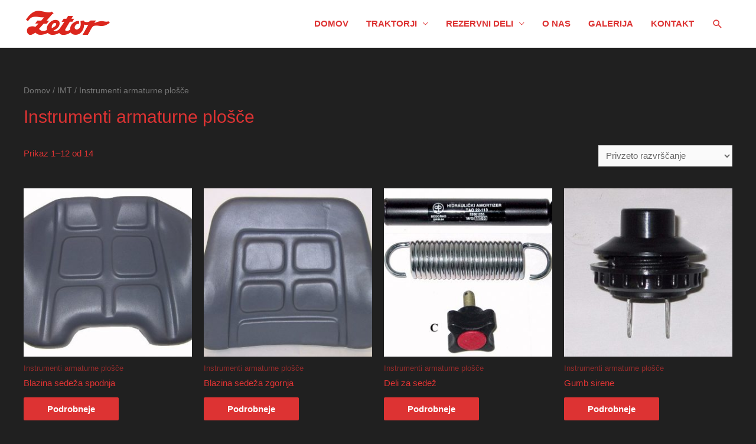

--- FILE ---
content_type: text/html; charset=UTF-8
request_url: https://www.zetor.si/product-category/imt/instrumenti-armaturne-plosce/
body_size: 60672
content:
<!DOCTYPE html>
<html lang="en-US">
<head>
<meta charset="UTF-8">
<meta name="viewport" content="width=device-width, initial-scale=1">
<link rel="profile" href="https://gmpg.org/xfn/11">

<title>Instrumenti armaturne plošče &#8211; Zetor</title>
<link rel='dns-prefetch' href='//s.w.org' />
<link rel="alternate" type="application/rss+xml" title="Zetor &raquo; Feed" href="https://www.zetor.si/feed/" />
<link rel="alternate" type="application/rss+xml" title="Zetor &raquo; Comments Feed" href="https://www.zetor.si/comments/feed/" />
<link rel="alternate" type="application/rss+xml" title="Zetor &raquo; Instrumenti armaturne plošče Category Feed" href="https://www.zetor.si/product-category/imt/instrumenti-armaturne-plosce/feed/" />
		<script type="text/javascript">
			window._wpemojiSettings = {"baseUrl":"https:\/\/s.w.org\/images\/core\/emoji\/11.2.0\/72x72\/","ext":".png","svgUrl":"https:\/\/s.w.org\/images\/core\/emoji\/11.2.0\/svg\/","svgExt":".svg","source":{"concatemoji":"https:\/\/www.zetor.si\/wp-includes\/js\/wp-emoji-release.min.js?ver=5.1.1"}};
			!function(a,b,c){function d(a,b){var c=String.fromCharCode;l.clearRect(0,0,k.width,k.height),l.fillText(c.apply(this,a),0,0);var d=k.toDataURL();l.clearRect(0,0,k.width,k.height),l.fillText(c.apply(this,b),0,0);var e=k.toDataURL();return d===e}function e(a){var b;if(!l||!l.fillText)return!1;switch(l.textBaseline="top",l.font="600 32px Arial",a){case"flag":return!(b=d([55356,56826,55356,56819],[55356,56826,8203,55356,56819]))&&(b=d([55356,57332,56128,56423,56128,56418,56128,56421,56128,56430,56128,56423,56128,56447],[55356,57332,8203,56128,56423,8203,56128,56418,8203,56128,56421,8203,56128,56430,8203,56128,56423,8203,56128,56447]),!b);case"emoji":return b=d([55358,56760,9792,65039],[55358,56760,8203,9792,65039]),!b}return!1}function f(a){var c=b.createElement("script");c.src=a,c.defer=c.type="text/javascript",b.getElementsByTagName("head")[0].appendChild(c)}var g,h,i,j,k=b.createElement("canvas"),l=k.getContext&&k.getContext("2d");for(j=Array("flag","emoji"),c.supports={everything:!0,everythingExceptFlag:!0},i=0;i<j.length;i++)c.supports[j[i]]=e(j[i]),c.supports.everything=c.supports.everything&&c.supports[j[i]],"flag"!==j[i]&&(c.supports.everythingExceptFlag=c.supports.everythingExceptFlag&&c.supports[j[i]]);c.supports.everythingExceptFlag=c.supports.everythingExceptFlag&&!c.supports.flag,c.DOMReady=!1,c.readyCallback=function(){c.DOMReady=!0},c.supports.everything||(h=function(){c.readyCallback()},b.addEventListener?(b.addEventListener("DOMContentLoaded",h,!1),a.addEventListener("load",h,!1)):(a.attachEvent("onload",h),b.attachEvent("onreadystatechange",function(){"complete"===b.readyState&&c.readyCallback()})),g=c.source||{},g.concatemoji?f(g.concatemoji):g.wpemoji&&g.twemoji&&(f(g.twemoji),f(g.wpemoji)))}(window,document,window._wpemojiSettings);
		</script>
		<style type="text/css">
img.wp-smiley,
img.emoji {
	display: inline !important;
	border: none !important;
	box-shadow: none !important;
	height: 1em !important;
	width: 1em !important;
	margin: 0 .07em !important;
	vertical-align: -0.1em !important;
	background: none !important;
	padding: 0 !important;
}
</style>
	<link rel='stylesheet' id='astra-theme-css-css'  href='https://www.zetor.si/wp-content/themes/astra/assets/css/minified/style.min.css?ver=1.6.9' type='text/css' media='all' />
<style id='astra-theme-css-inline-css' type='text/css'>
html{font-size:93.75%;}a,.page-title{color:#dd3333;}a:hover,a:focus{color:#dd3333;}body,button,input,select,textarea{font-family:-apple-system,BlinkMacSystemFont,Segoe UI,Roboto,Oxygen-Sans,Ubuntu,Cantarell,Helvetica Neue,sans-serif;font-weight:inherit;font-size:15px;font-size:1rem;}blockquote{border-color:rgba(221,51,51,0.05);}.site-title{font-size:35px;font-size:2.3333333333333rem;}header .site-logo-img .custom-logo-link img{max-width:150px;}.astra-logo-svg{width:150px;}.ast-archive-description .ast-archive-title{font-size:40px;font-size:2.6666666666667rem;}.site-header .site-description{font-size:15px;font-size:1rem;}.entry-title{font-size:40px;font-size:2.6666666666667rem;}.comment-reply-title{font-size:24px;font-size:1.6rem;}.ast-comment-list #cancel-comment-reply-link{font-size:15px;font-size:1rem;}h1,.entry-content h1{font-size:40px;font-size:2.6666666666667rem;}h2,.entry-content h2{font-size:30px;font-size:2rem;}h3,.entry-content h3{font-size:25px;font-size:1.6666666666667rem;}h4,.entry-content h4{font-size:20px;font-size:1.3333333333333rem;}h5,.entry-content h5{font-size:18px;font-size:1.2rem;}h6,.entry-content h6{font-size:15px;font-size:1rem;}.ast-single-post .entry-title,.page-title{font-size:30px;font-size:2rem;}#secondary,#secondary button,#secondary input,#secondary select,#secondary textarea{font-size:15px;font-size:1rem;}::selection{background-color:#dd3333;color:#ffffff;}body,h1,.entry-title a,.entry-content h1,h2,.entry-content h2,h3,.entry-content h3,h4,.entry-content h4,h5,.entry-content h5,h6,.entry-content h6{color:#dd3333;}.tagcloud a:hover,.tagcloud a:focus,.tagcloud a.current-item{color:#ffffff;border-color:#dd3333;background-color:#dd3333;}.main-header-menu a,.ast-header-custom-item a{color:#dd3333;}.main-header-menu li:hover > a,.main-header-menu li:hover > .ast-menu-toggle,.main-header-menu .ast-masthead-custom-menu-items a:hover,.main-header-menu li.focus > a,.main-header-menu li.focus > .ast-menu-toggle,.main-header-menu .current-menu-item > a,.main-header-menu .current-menu-ancestor > a,.main-header-menu .current_page_item > a,.main-header-menu .current-menu-item > .ast-menu-toggle,.main-header-menu .current-menu-ancestor > .ast-menu-toggle,.main-header-menu .current_page_item > .ast-menu-toggle{color:#dd3333;}input:focus,input[type="text"]:focus,input[type="email"]:focus,input[type="url"]:focus,input[type="password"]:focus,input[type="reset"]:focus,input[type="search"]:focus,textarea:focus{border-color:#dd3333;}input[type="radio"]:checked,input[type=reset],input[type="checkbox"]:checked,input[type="checkbox"]:hover:checked,input[type="checkbox"]:focus:checked,input[type=range]::-webkit-slider-thumb{border-color:#dd3333;background-color:#dd3333;box-shadow:none;}.site-footer a:hover + .post-count,.site-footer a:focus + .post-count{background:#dd3333;border-color:#dd3333;}.ast-small-footer > .ast-footer-overlay{background-color:#dd3333;}.footer-adv .footer-adv-overlay{border-top-style:solid;}.footer-adv .widget-title,.footer-adv .widget-title a{color:#000000;}.footer-adv{color:#000000;}.footer-adv-overlay{background-color:#ffffff;}.ast-comment-meta{line-height:1.666666667;font-size:12px;font-size:0.8rem;}.single .nav-links .nav-previous,.single .nav-links .nav-next,.single .ast-author-details .author-title,.ast-comment-meta{color:#dd3333;}.menu-toggle,button,.ast-button,.button,input#submit,input[type="button"],input[type="submit"],input[type="reset"]{border-radius:2px;padding:10px 40px;color:#ffffff;border-color:#dd3333;background-color:#dd3333;}button:focus,.menu-toggle:hover,button:hover,.ast-button:hover,.button:hover,input[type=reset]:hover,input[type=reset]:focus,input#submit:hover,input#submit:focus,input[type="button"]:hover,input[type="button"]:focus,input[type="submit"]:hover,input[type="submit"]:focus{color:#ffffff;border-color:#dd3333;background-color:#dd3333;}.entry-meta,.entry-meta *{line-height:1.45;color:#dd3333;}.entry-meta a:hover,.entry-meta a:hover *,.entry-meta a:focus,.entry-meta a:focus *{color:#dd3333;}blockquote,blockquote a{color:#920000;}.ast-404-layout-1 .ast-404-text{font-size:200px;font-size:13.333333333333rem;}.widget-title{font-size:21px;font-size:1.4rem;color:#dd3333;}#cat option,.secondary .calendar_wrap thead a,.secondary .calendar_wrap thead a:visited{color:#dd3333;}.secondary .calendar_wrap #today,.ast-progress-val span{background:#dd3333;}.secondary a:hover + .post-count,.secondary a:focus + .post-count{background:#dd3333;border-color:#dd3333;}.calendar_wrap #today > a{color:#ffffff;}.ast-pagination a,.page-links .page-link,.single .post-navigation a{color:#dd3333;}.ast-pagination a:hover,.ast-pagination a:focus,.ast-pagination > span:hover:not(.dots),.ast-pagination > span.current,.page-links > .page-link,.page-links .page-link:hover,.post-navigation a:hover{color:#dd3333;}.ast-header-break-point .ast-mobile-menu-buttons-minimal.menu-toggle{background:transparent;color:#dd3333;}.ast-header-break-point .ast-mobile-menu-buttons-outline.menu-toggle{background:transparent;border:1px solid #dd3333;color:#dd3333;}.ast-header-break-point .ast-mobile-menu-buttons-fill.menu-toggle{background:#dd3333;}@media (min-width:545px){.ast-page-builder-template .comments-area,.single.ast-page-builder-template .entry-header,.single.ast-page-builder-template .post-navigation{max-width:1240px;margin-left:auto;margin-right:auto;}}body,.ast-separate-container{background-color:#202020;}@media (max-width:768px){.ast-archive-description .ast-archive-title{font-size:40px;}.entry-title{font-size:30px;}h1,.entry-content h1{font-size:30px;}h2,.entry-content h2{font-size:25px;}h3,.entry-content h3{font-size:20px;}.ast-single-post .entry-title,.page-title{font-size:30px;}}@media (max-width:544px){.ast-archive-description .ast-archive-title{font-size:40px;}.entry-title{font-size:30px;}h1,.entry-content h1{font-size:30px;}h2,.entry-content h2{font-size:25px;}h3,.entry-content h3{font-size:20px;}.ast-single-post .entry-title,.page-title{font-size:30px;}}@media (max-width:768px){html{font-size:85.5%;}}@media (max-width:544px){html{font-size:85.5%;}}@media (min-width:769px){.ast-container{max-width:1240px;}}@font-face {font-family: "Astra";src: url( https://www.zetor.si/wp-content/themes/astra/assets/fonts/astra.woff) format("woff"),url( https://www.zetor.si/wp-content/themes/astra/assets/fonts/astra.ttf) format("truetype"),url( https://www.zetor.si/wp-content/themes/astra/assets/fonts/astra.svg#astra) format("svg");font-weight: normal;font-style: normal;}@media (max-width:921px) {.main-header-bar .main-header-bar-navigation{display:none;}}.ast-desktop .main-header-menu.submenu-with-border .sub-menu,.ast-desktop .main-header-menu.submenu-with-border .children,.ast-desktop .main-header-menu.submenu-with-border .astra-full-megamenu-wrapper{border-color:#dd3333;}.ast-desktop .main-header-menu.submenu-with-border .sub-menu,.ast-desktop .main-header-menu.submenu-with-border .children{border-top-width:2px;border-right-width:0px;border-left-width:0px;border-bottom-width:0px;border-style:solid;}.ast-desktop .main-header-menu.submenu-with-border .sub-menu .sub-menu,.ast-desktop .main-header-menu.submenu-with-border .children .children{top:-2px;}.ast-desktop .main-header-menu.submenu-with-border .sub-menu a,.ast-desktop .main-header-menu.submenu-with-border .children a{border-bottom-width:0px;border-style:solid;border-color:#eaeaea;}@media (min-width:769px){.main-header-menu .sub-menu li.ast-left-align-sub-menu:hover > ul,.main-header-menu .sub-menu li.ast-left-align-sub-menu.focus > ul{margin-left:-0px;}}@media (max-width:920px){.ast-404-layout-1 .ast-404-text{font-size:100px;font-size:6.6666666666667rem;}}
.ast-header-break-point .site-header{border-bottom-width:1px;}@media (min-width:769px){.main-header-bar{border-bottom-width:1px;}}.main-header-menu .menu-item, .main-header-bar .ast-masthead-custom-menu-items{-js-display:flex;display:flex;-webkit-box-pack:center;-webkit-justify-content:center;-moz-box-pack:center;-ms-flex-pack:center;justify-content:center;-webkit-box-orient:vertical;-webkit-box-direction:normal;-webkit-flex-direction:column;-moz-box-orient:vertical;-moz-box-direction:normal;-ms-flex-direction:column;flex-direction:column;}.main-header-menu > .menu-item > a{height:100%;-webkit-box-align:center;-webkit-align-items:center;-moz-box-align:center;-ms-flex-align:center;align-items:center;-js-display:flex;display:flex;}
@media (min-width:769px){.ast-theme-transparent-header #masthead{position:absolute;left:0;right:0;}.ast-theme-transparent-header .main-header-bar, .ast-theme-transparent-header.ast-header-break-point .main-header-bar{background:none;}body.elementor-editor-active.ast-theme-transparent-header #masthead, .fl-builder-edit .ast-theme-transparent-header #masthead, body.vc_editor.ast-theme-transparent-header #masthead{z-index:0;}.ast-header-break-point.ast-replace-site-logo-transparent.ast-theme-transparent-header .ast-mobile-header-logo{display:none;}.ast-header-break-point.ast-replace-site-logo-transparent.ast-theme-transparent-header .transparent-custom-logo .custom-logo{display:inline-block;}.ast-theme-transparent-header .ast-above-header{background-image:none;background-color:transparent;}.ast-theme-transparent-header .ast-below-header{background-image:none;background-color:transparent;}}@media (max-width:768px){.ast-theme-transparent-header #masthead{position:absolute;left:0;right:0;}.ast-theme-transparent-header .main-header-bar, .ast-theme-transparent-header.ast-header-break-point .main-header-bar{background:none;}body.elementor-editor-active.ast-theme-transparent-header #masthead, .fl-builder-edit .ast-theme-transparent-header #masthead, body.vc_editor.ast-theme-transparent-header #masthead{z-index:0;}.ast-header-break-point.ast-replace-site-logo-transparent.ast-theme-transparent-header .ast-mobile-header-logo{display:none;}.ast-header-break-point.ast-replace-site-logo-transparent.ast-theme-transparent-header .transparent-custom-logo .custom-logo{display:inline-block;}.ast-theme-transparent-header .ast-above-header{background-image:none;background-color:transparent;}.ast-theme-transparent-header .ast-below-header{background-image:none;background-color:transparent;}}.ast-theme-transparent-header .main-header-bar, .ast-theme-transparent-header .site-header{border-bottom-width:0;}
</style>
<link rel='stylesheet' id='astra-menu-animation-css'  href='https://www.zetor.si/wp-content/themes/astra/assets/css/minified/menu-animation.min.css?ver=1.6.9' type='text/css' media='all' />
<link rel='stylesheet' id='wp-block-library-css'  href='https://www.zetor.si/wp-includes/css/dist/block-library/style.min.css?ver=5.1.1' type='text/css' media='all' />
<link rel='stylesheet' id='contact-form-7-css'  href='https://www.zetor.si/wp-content/plugins/contact-form-7/includes/css/styles.css?ver=5.1.1' type='text/css' media='all' />
<link rel='stylesheet' id='astra-contact-form-7-css'  href='https://www.zetor.si/wp-content/themes/astra/assets/css/minified/compatibility/contact-form-7.min.css?ver=1.6.9' type='text/css' media='all' />
<link rel='stylesheet' id='woocommerce-layout-css'  href='https://www.zetor.si/wp-content/themes/astra/assets/css/minified/compatibility/woocommerce/woocommerce-layout.min.css?ver=1.6.9' type='text/css' media='all' />
<link rel='stylesheet' id='woocommerce-smallscreen-css'  href='https://www.zetor.si/wp-content/themes/astra/assets/css/minified/compatibility/woocommerce/woocommerce-smallscreen.min.css?ver=1.6.9' type='text/css' media='only screen and (max-width: 768px)' />
<link rel='stylesheet' id='woocommerce-general-css'  href='https://www.zetor.si/wp-content/themes/astra/assets/css/minified/compatibility/woocommerce/woocommerce.min.css?ver=1.6.9' type='text/css' media='all' />
<style id='woocommerce-general-inline-css' type='text/css'>
.woocommerce span.onsale{background-color:#dd3333;color:#ffffff;}.woocommerce a.button, .woocommerce button.button, .woocommerce .woocommerce-message a.button, .woocommerce #respond input#submit.alt, .woocommerce a.button.alt, .woocommerce button.button.alt, .woocommerce input.button.alt, .woocommerce input.button,.woocommerce input.button:disabled, .woocommerce input.button:disabled[disabled], .woocommerce input.button:disabled:hover, .woocommerce input.button:disabled[disabled]:hover, .woocommerce #respond input#submit, .woocommerce button.button.alt.disabled{color:#ffffff;border-color:#dd3333;background-color:#dd3333;}.woocommerce a.button:hover, .woocommerce button.button:hover, .woocommerce .woocommerce-message a.button:hover,.woocommerce #respond input#submit:hover,.woocommerce #respond input#submit.alt:hover, .woocommerce a.button.alt:hover, .woocommerce button.button.alt:hover, .woocommerce input.button.alt:hover, .woocommerce input.button:hover, .woocommerce button.button.alt.disabled:hover{color:#ffffff;border-color:#dd3333;background-color:#dd3333;}.woocommerce-message, .woocommerce-info{border-top-color:#dd3333;}.woocommerce-message::before,.woocommerce-info::before{color:#dd3333;}.woocommerce ul.products li.product .price, .woocommerce div.product p.price, .woocommerce div.product span.price, .widget_layered_nav_filters ul li.chosen a, .woocommerce-page ul.products li.product .ast-woo-product-category, .wc-layered-nav-rating a{color:#dd3333;}.woocommerce nav.woocommerce-pagination ul,.woocommerce nav.woocommerce-pagination ul li{border-color:#dd3333;}.woocommerce nav.woocommerce-pagination ul li a:focus, .woocommerce nav.woocommerce-pagination ul li a:hover, .woocommerce nav.woocommerce-pagination ul li span.current{background:#dd3333;color:#ffffff;}.woocommerce-MyAccount-navigation-link.is-active a{color:#dd3333;}.woocommerce .widget_price_filter .ui-slider .ui-slider-range, .woocommerce .widget_price_filter .ui-slider .ui-slider-handle{background-color:#dd3333;}.woocommerce a.button, .woocommerce button.button, .woocommerce .woocommerce-message a.button, .woocommerce #respond input#submit.alt, .woocommerce a.button.alt, .woocommerce button.button.alt, .woocommerce input.button.alt, .woocommerce input.button,.woocommerce-cart table.cart td.actions .button, .woocommerce form.checkout_coupon .button, .woocommerce #respond input#submit{border-radius:2px;padding:10px 40px;}.woocommerce .star-rating, .woocommerce .comment-form-rating .stars a, .woocommerce .star-rating::before{color:#dd3333;}.woocommerce div.product .woocommerce-tabs ul.tabs li.active:before{background:#dd3333;}.ast-site-header-cart a{color:#dd3333;}.ast-site-header-cart a:focus, .ast-site-header-cart a:hover, .ast-site-header-cart .current-menu-item a{color:#dd3333;}.ast-cart-menu-wrap .count, .ast-cart-menu-wrap .count:after{border-color:#dd3333;color:#dd3333;}.ast-cart-menu-wrap:hover .count{color:#ffffff;background-color:#dd3333;}.ast-site-header-cart .widget_shopping_cart .total .woocommerce-Price-amount{color:#dd3333;}.woocommerce a.remove:hover, .ast-woocommerce-cart-menu .main-header-menu .woocommerce-custom-menu-item li:hover > a.remove:hover{color:#dd3333;border-color:#dd3333;background-color:#ffffff;}.ast-site-header-cart .widget_shopping_cart .buttons .button.checkout, .woocommerce .widget_shopping_cart .woocommerce-mini-cart__buttons .checkout.wc-forward{color:#ffffff;border-color:#dd3333;background-color:#dd3333;}.site-header .ast-site-header-cart-data .button.wc-forward, .site-header .ast-site-header-cart-data .button.wc-forward:hover{color:#ffffff;}.below-header-user-select .ast-site-header-cart .widget, .ast-above-header-section .ast-site-header-cart .widget a, .below-header-user-select .ast-site-header-cart .widget_shopping_cart a{color:#dd3333;}.below-header-user-select .ast-site-header-cart .widget_shopping_cart a:hover, .ast-above-header-section .ast-site-header-cart .widget_shopping_cart a:hover, .below-header-user-select .ast-site-header-cart .widget_shopping_cart a.remove:hover, .ast-above-header-section .ast-site-header-cart .widget_shopping_cart a.remove:hover{color:#dd3333;}@media (min-width:769px){.ast-woo-shop-archive .site-content > .ast-container{max-width:1240px;}}
</style>
<style id='woocommerce-inline-inline-css' type='text/css'>
.woocommerce form .form-row .required { visibility: visible; }
</style>
<!--n2css--><!--[if IE]>
<script type='text/javascript' src='https://www.zetor.si/wp-content/themes/astra/assets/js/minified/flexibility.min.js?ver=1.6.9'></script>
<script type='text/javascript'>
flexibility(document.documentElement);
</script>
<![endif]-->
<script type='text/javascript' src='https://www.zetor.si/wp-includes/js/jquery/jquery.js?ver=1.12.4'></script>
<script type='text/javascript' src='https://www.zetor.si/wp-includes/js/jquery/jquery-migrate.min.js?ver=1.4.1'></script>
<link rel='https://api.w.org/' href='https://www.zetor.si/wp-json/' />
<link rel="EditURI" type="application/rsd+xml" title="RSD" href="https://www.zetor.si/xmlrpc.php?rsd" />
<link rel="wlwmanifest" type="application/wlwmanifest+xml" href="https://www.zetor.si/wp-includes/wlwmanifest.xml" /> 
<meta name="generator" content="WordPress 5.1.1" />
<meta name="generator" content="WooCommerce 3.5.7" />
	<noscript><style>.woocommerce-product-gallery{ opacity: 1 !important; }</style></noscript>
	<link rel="icon" href="https://www.zetor.si/wp-content/uploads/2019/03/favicon.ico" sizes="32x32" />
<link rel="icon" href="https://www.zetor.si/wp-content/uploads/2019/03/favicon.ico" sizes="192x192" />
<link rel="apple-touch-icon-precomposed" href="https://www.zetor.si/wp-content/uploads/2019/03/favicon.ico" />
<meta name="msapplication-TileImage" content="https://www.zetor.si/wp-content/uploads/2019/03/favicon.ico" />
		<style type="text/css" id="wp-custom-css">
			/*
You can add your own CSS here.

Click the help icon above to learn more.
*/		</style>
		</head>

<body itemtype='https://schema.org/Blog' itemscope='itemscope' class="archive tax-product_cat term-instrumenti-armaturne-plosce term-68 wp-custom-logo woocommerce woocommerce-page woocommerce-no-js ast-desktop ast-plain-container ast-no-sidebar astra-1.6.9 ast-header-custom-item-inside columns-4 tablet-columns-3 mobile-columns-2 ast-woo-shop-archive ast-inherit-site-logo-transparent elementor-default">

<div id="page" class="hfeed site">
	<a class="skip-link screen-reader-text" href="#content">Skip to content</a>

	
	
		<header itemtype="https://schema.org/WPHeader" itemscope="itemscope" id="masthead" class="site-header ast-primary-submenu-animation-fade header-main-layout-1 ast-primary-menu-enabled ast-logo-title-inline ast-hide-custom-menu-mobile ast-menu-toggle-icon ast-mobile-header-inline" role="banner">

			
			
<div class="main-header-bar-wrap">
	<div class="main-header-bar">
				<div class="ast-container">

			<div class="ast-flex main-header-container">
				
		<div class="site-branding">
			<div class="ast-site-identity" itemscope="itemscope" itemtype="https://schema.org/Organization">
				<span class="site-logo-img"><a href="https://www.zetor.si/" class="custom-logo-link" rel="home" itemprop="url"><img width="150" height="50" src="https://www.zetor.si/wp-content/uploads/2019/03/cropped-Logo_Zetor.svg_-6-150x50.png" class="custom-logo" alt="Zetor" itemprop="logo" srcset="https://www.zetor.si/wp-content/uploads/2019/03/cropped-Logo_Zetor.svg_-6-150x50.png 150w, https://www.zetor.si/wp-content/uploads/2019/03/cropped-Logo_Zetor.svg_-6-300x100.png 300w, https://www.zetor.si/wp-content/uploads/2019/03/cropped-Logo_Zetor.svg_-6-768x256.png 768w, https://www.zetor.si/wp-content/uploads/2019/03/cropped-Logo_Zetor.svg_-6-1024x342.png 1024w, https://www.zetor.si/wp-content/uploads/2019/03/cropped-Logo_Zetor.svg_-6-600x200.png 600w, https://www.zetor.si/wp-content/uploads/2019/03/cropped-Logo_Zetor.svg_-6.png 1280w" sizes="(max-width: 150px) 100vw, 150px" /></a></span>			</div>
		</div>

		<!-- .site-branding -->
				<div class="ast-mobile-menu-buttons">

			
					<div class="ast-button-wrap">
			<button type="button" class="menu-toggle main-header-menu-toggle  ast-mobile-menu-buttons-minimal " rel="main-menu" aria-controls='primary-menu' aria-expanded='false'>
				<span class="screen-reader-text">Main Menu</span>
				<span class="menu-toggle-icon"></span>
							</button>
		</div>
			
			
		</div>
			<div class="ast-main-header-bar-alignment"><div class="main-header-bar-navigation"><nav itemtype="https://schema.org/SiteNavigationElement" itemscope="itemscope" id="site-navigation" class="ast-flex-grow-1" role="navigation" aria-label="Site Navigation"><div class="main-navigation"><ul id="primary-menu" class="main-header-menu ast-nav-menu ast-flex ast-justify-content-flex-end  submenu-with-border astra-menu-animation-fade "><li id="menu-item-904" class="menu-item menu-item-type-post_type menu-item-object-page menu-item-home menu-item-904"><a href="https://www.zetor.si/">DOMOV</a></li>
<li id="menu-item-5202" class="menu-item menu-item-type-custom menu-item-object-custom menu-item-has-children menu-item-5202"><a href="/zetor-major/">TRAKTORJI</a><button class="ast-menu-toggle" role="button" aria-expanded="false"><span class="screen-reader-text">Menu Toggle</span></button>
<ul class="sub-menu">
	<li id="menu-item-5201" class="menu-item menu-item-type-post_type menu-item-object-page menu-item-has-children menu-item-5201"><a href="https://www.zetor.si/zetor-major/">Zetor</a><button class="ast-menu-toggle" role="button" aria-expanded="false"><span class="screen-reader-text">Menu Toggle</span></button>
	<ul class="sub-menu">
		<li id="menu-item-1110" class="menu-item menu-item-type-post_type menu-item-object-page menu-item-1110"><a href="https://www.zetor.si/zetor-major/">Zetor Major</a></li>
		<li id="menu-item-1140" class="menu-item menu-item-type-post_type menu-item-object-page menu-item-1140"><a href="https://www.zetor.si/zetor-proxima/">Zetor Proxima-CL</a></li>
		<li id="menu-item-1149" class="menu-item menu-item-type-post_type menu-item-object-page menu-item-1149"><a href="https://www.zetor.si/zetor-proxima-plus/">Zetor Proxima Plus-HS</a></li>
		<li id="menu-item-1158" class="menu-item menu-item-type-post_type menu-item-object-page menu-item-1158"><a href="https://www.zetor.si/proxima-power-gp/">Zetor Proxima Power-GP</a></li>
		<li id="menu-item-1176" class="menu-item menu-item-type-post_type menu-item-object-page menu-item-1176"><a href="https://www.zetor.si/zetor-forterra/">Zetor Forterra</a></li>
		<li id="menu-item-1185" class="menu-item menu-item-type-post_type menu-item-object-page menu-item-1185"><a href="https://www.zetor.si/zetor-forterra-hsx/">Zetor Forterra HSX</a></li>
		<li id="menu-item-1189" class="menu-item menu-item-type-post_type menu-item-object-page menu-item-1189"><a href="https://www.zetor.si/zetor-forterra-hd/">Zetor Forterra HD</a></li>
		<li id="menu-item-1220" class="menu-item menu-item-type-post_type menu-item-object-page menu-item-1220"><a href="https://www.zetor.si/zetor-crystal/">Zetor Crystal</a></li>
	</ul>
</li>
	<li id="menu-item-5200" class="menu-item menu-item-type-post_type menu-item-object-page menu-item-has-children menu-item-5200"><a href="https://www.zetor.si/solis-26/">Solis</a><button class="ast-menu-toggle" role="button" aria-expanded="false"><span class="screen-reader-text">Menu Toggle</span></button>
	<ul class="sub-menu">
		<li id="menu-item-1267" class="menu-item menu-item-type-post_type menu-item-object-page menu-item-1267"><a href="https://www.zetor.si/solis-26/">Solis 26</a></li>
		<li id="menu-item-1273" class="menu-item menu-item-type-post_type menu-item-object-page menu-item-1273"><a href="https://www.zetor.si/solis-50/">Solis 50</a></li>
		<li id="menu-item-1283" class="menu-item menu-item-type-post_type menu-item-object-page menu-item-1283"><a href="https://www.zetor.si/solis-75/">Solis 75</a></li>
		<li id="menu-item-1288" class="menu-item menu-item-type-post_type menu-item-object-page menu-item-1288"><a href="https://www.zetor.si/solis-90crdi/">Solis 90CRDi</a></li>
	</ul>
</li>
</ul>
</li>
<li id="menu-item-5203" class="menu-item menu-item-type-custom menu-item-object-custom current-menu-ancestor menu-item-has-children menu-item-5203"><a href="https://www.zetor.si/product-category/zetor/">REZERVNI DELI</a><button class="ast-menu-toggle" role="button" aria-expanded="false"><span class="screen-reader-text">Menu Toggle</span></button>
<ul class="sub-menu">
	<li id="menu-item-1024" class="menu-item menu-item-type-taxonomy menu-item-object-product_cat menu-item-has-children menu-item-1024"><a href="https://www.zetor.si/product-category/zetor/">Zetor</a><button class="ast-menu-toggle" role="button" aria-expanded="false"><span class="screen-reader-text">Menu Toggle</span></button>
	<ul class="sub-menu">
		<li id="menu-item-1048" class="menu-item menu-item-type-taxonomy menu-item-object-product_cat menu-item-1048"><a href="https://www.zetor.si/product-category/zetor/original-zetor-rezervni-deli/">Original ZETOR Rezervni Deli</a></li>
		<li id="menu-item-1025" class="menu-item menu-item-type-taxonomy menu-item-object-product_cat menu-item-1025"><a href="https://www.zetor.si/product-category/zetor/motorni-deli/">Motorni deli</a></li>
		<li id="menu-item-1050" class="menu-item menu-item-type-taxonomy menu-item-object-product_cat menu-item-1050"><a href="https://www.zetor.si/product-category/zetor/sklopka/">Sklopka</a></li>
		<li id="menu-item-1046" class="menu-item menu-item-type-taxonomy menu-item-object-product_cat menu-item-1046"><a href="https://www.zetor.si/product-category/zetor/menjalnik/">Menjalnik</a></li>
		<li id="menu-item-1052" class="menu-item menu-item-type-taxonomy menu-item-object-product_cat menu-item-1052"><a href="https://www.zetor.si/product-category/zetor/zavore-diferencial-reduktor/">Zavore &#8211; Diferencial Reduktor</a></li>
		<li id="menu-item-1051" class="menu-item menu-item-type-taxonomy menu-item-object-product_cat menu-item-1051"><a href="https://www.zetor.si/product-category/zetor/spr-most-volan/">Spr. Most Volan</a></li>
		<li id="menu-item-1049" class="menu-item menu-item-type-taxonomy menu-item-object-product_cat menu-item-1049"><a href="https://www.zetor.si/product-category/zetor/plocevina/">Pločevina</a></li>
		<li id="menu-item-1043" class="menu-item menu-item-type-taxonomy menu-item-object-product_cat menu-item-1043"><a href="https://www.zetor.si/product-category/zetor/elektrika/">Elektrika</a></li>
		<li id="menu-item-1045" class="menu-item menu-item-type-taxonomy menu-item-object-product_cat menu-item-1045"><a href="https://www.zetor.si/product-category/zetor/kabina/">Kabina</a></li>
		<li id="menu-item-1044" class="menu-item menu-item-type-taxonomy menu-item-object-product_cat menu-item-1044"><a href="https://www.zetor.si/product-category/zetor/hidravlika-tritockovni-sistemi-priklopi/">Hidravlika &#8211; Tritočkovni Sistemi &#8211; Priklopi</a></li>
	</ul>
</li>
	<li id="menu-item-1026" class="menu-item menu-item-type-taxonomy menu-item-object-product_cat menu-item-has-children menu-item-1026"><a href="https://www.zetor.si/product-category/ursus/">Ursus</a><button class="ast-menu-toggle" role="button" aria-expanded="false"><span class="screen-reader-text">Menu Toggle</span></button>
	<ul class="sub-menu">
		<li id="menu-item-1056" class="menu-item menu-item-type-taxonomy menu-item-object-product_cat menu-item-1056"><a href="https://www.zetor.si/product-category/ursus/c335-motor/">C335 Motor</a></li>
		<li id="menu-item-1059" class="menu-item menu-item-type-taxonomy menu-item-object-product_cat menu-item-1059"><a href="https://www.zetor.si/product-category/ursus/c360-motor/">C360 Motor</a></li>
		<li id="menu-item-1054" class="menu-item menu-item-type-taxonomy menu-item-object-product_cat menu-item-1054"><a href="https://www.zetor.si/product-category/ursus/c335-elektrika/">C335 Elektrika</a></li>
		<li id="menu-item-1057" class="menu-item menu-item-type-taxonomy menu-item-object-product_cat menu-item-1057"><a href="https://www.zetor.si/product-category/ursus/c360-elektrika/">C360 Elektrika</a></li>
		<li id="menu-item-1055" class="menu-item menu-item-type-taxonomy menu-item-object-product_cat menu-item-1055"><a href="https://www.zetor.si/product-category/ursus/c335-hidravlika/">C335 Hidravlika</a></li>
		<li id="menu-item-1058" class="menu-item menu-item-type-taxonomy menu-item-object-product_cat menu-item-1058"><a href="https://www.zetor.si/product-category/ursus/c360-hidravlika/">C360 Hidravlika</a></li>
	</ul>
</li>
	<li id="menu-item-5168" class="menu-item menu-item-type-taxonomy menu-item-object-product_cat current-product_cat-ancestor current-menu-ancestor current-menu-parent current-product_cat-parent menu-item-has-children menu-item-5168"><a href="https://www.zetor.si/product-category/imt/">IMT</a><button class="ast-menu-toggle" role="button" aria-expanded="false"><span class="screen-reader-text">Menu Toggle</span></button>
	<ul class="sub-menu">
		<li id="menu-item-5169" class="menu-item menu-item-type-taxonomy menu-item-object-product_cat menu-item-5169"><a href="https://www.zetor.si/product-category/imt/centr-ohisjereduktorpokrov-hidravlike/">Centr. ohišje,reduktor,pokrov hidravlike</a></li>
		<li id="menu-item-5170" class="menu-item menu-item-type-taxonomy menu-item-object-product_cat menu-item-5170"><a href="https://www.zetor.si/product-category/imt/deli-volana-in-prednja-prema/">Deli volana in prednja prema</a></li>
		<li id="menu-item-5171" class="menu-item menu-item-type-taxonomy menu-item-object-product_cat menu-item-5171"><a href="https://www.zetor.si/product-category/imt/deli-za-motorje-traktorjev-imt/">Deli za motorje traktorjev IMT</a></li>
		<li id="menu-item-5172" class="menu-item menu-item-type-taxonomy menu-item-object-product_cat menu-item-5172"><a href="https://www.zetor.si/product-category/imt/dovodni-sistem-goriva/">Dovodni sistem goriva</a></li>
		<li id="menu-item-5173" class="menu-item menu-item-type-taxonomy menu-item-object-product_cat menu-item-5173"><a href="https://www.zetor.si/product-category/imt/elektricni-sistem/">Električni sistem</a></li>
		<li id="menu-item-5174" class="menu-item menu-item-type-taxonomy menu-item-object-product_cat menu-item-5174"><a href="https://www.zetor.si/product-category/imt/hidravlicni-sistem/">Hidravlični sistem</a></li>
		<li id="menu-item-5175" class="menu-item menu-item-type-taxonomy menu-item-object-product_cat menu-item-5175"><a href="https://www.zetor.si/product-category/imt/hladilni-sistem/">Hladilni sistem</a></li>
		<li id="menu-item-5176" class="menu-item menu-item-type-taxonomy menu-item-object-product_cat current-menu-item menu-item-5176"><a href="https://www.zetor.si/product-category/imt/instrumenti-armaturne-plosce/" aria-current="page">Instrumenti armaturne plošče</a></li>
		<li id="menu-item-5177" class="menu-item menu-item-type-taxonomy menu-item-object-product_cat menu-item-5177"><a href="https://www.zetor.si/product-category/imt/menjalnik-sklopka/">Menjalnik &#8211; sklopka</a></li>
		<li id="menu-item-5178" class="menu-item menu-item-type-taxonomy menu-item-object-product_cat menu-item-5178"><a href="https://www.zetor.si/product-category/imt/plocevina-motorja-in-nalepke/">Pločevina motorja in nalepke</a></li>
		<li id="menu-item-5179" class="menu-item menu-item-type-taxonomy menu-item-object-product_cat menu-item-5179"><a href="https://www.zetor.si/product-category/imt/prednji-pogon/">Prednji pogon</a></li>
		<li id="menu-item-5180" class="menu-item menu-item-type-taxonomy menu-item-object-product_cat menu-item-5180"><a href="https://www.zetor.si/product-category/imt/tritockovni-sistem/">Tritočkovni sistem</a></li>
	</ul>
</li>
	<li id="menu-item-5181" class="menu-item menu-item-type-taxonomy menu-item-object-product_cat menu-item-5181"><a href="https://www.zetor.si/product-category/sipma/">Sipma</a></li>
</ul>
</li>
<li id="menu-item-918" class="menu-item menu-item-type-post_type menu-item-object-page menu-item-918"><a href="https://www.zetor.si/o-nas/">O NAS</a></li>
<li id="menu-item-6947" class="menu-item menu-item-type-post_type menu-item-object-page menu-item-6947"><a href="https://www.zetor.si/galerija/">GALERIJA</a></li>
<li id="menu-item-654" class="menu-item menu-item-type-post_type menu-item-object-page menu-item-654"><a href="https://www.zetor.si/kontakt/">KONTAKT</a></li>
			<li class="ast-masthead-custom-menu-items search-custom-menu-item">
						<div class="ast-search-menu-icon slide-search" id="ast-search-form">
			<div class="ast-search-icon">
				<a class="slide-search astra-search-icon" href="#">
					<span class="screen-reader-text">Search</span>
				</a>
			</div>
			<form role="search" method="get" class="search-form" action="https://www.zetor.si/">
			<label>
				<span class="screen-reader-text">Search for:</span>
				<input type="search" class="search-field" placeholder="Search &hellip;" value="" name="s" />
			</label>
			<button type="submit" class="search-submit" value="Search"><i class="astra-search-icon"></i></button>
		</form>		</div>
					</li>
			</ul></div></nav></div></div>			</div><!-- Main Header Container -->
		</div><!-- ast-row -->
			</div> <!-- Main Header Bar -->
</div> <!-- Main Header Bar Wrap -->

			
		</header><!-- #masthead -->
		
	
	
	<div id="content" class="site-content">

		<div class="ast-container">

					<div id="primary" class="content-area primary">

				
				<main id="main" class="site-main" role="main">
					<div class="ast-woocommerce-container">
			<nav class="woocommerce-breadcrumb"><a href="https://www.zetor.si">Domov</a>&nbsp;&#47;&nbsp;<a href="https://www.zetor.si/product-category/imt/">IMT</a>&nbsp;&#47;&nbsp;Instrumenti armaturne plošče</nav><header class="woocommerce-products-header">
			<h1 class="woocommerce-products-header__title page-title">Instrumenti armaturne plošče</h1>
	
	</header>
<div class="woocommerce-notices-wrapper"></div><p class="woocommerce-result-count">
	Prikaz 1&ndash;12 od 14 </p>
<form class="woocommerce-ordering" method="get">
	<select name="orderby" class="orderby">
					<option value="menu_order"  selected='selected'>Privzeto razvrščanje</option>
					<option value="popularity" >Razvrščanje po priljubljenosti</option>
			</select>
	<input type="hidden" name="paged" value="1" />
	</form>
<ul class="products columns-4">
<li class="post-6723 product type-product status-publish has-post-thumbnail product_cat-instrumenti-armaturne-plosce ast-col-sm-12 ast-article-post first instock shipping-taxable product-type-simple">
	<div class="astra-shop-thumbnail-wrap"><a href="https://www.zetor.si/product/blazina-sedeza-spodnja/" class="woocommerce-LoopProduct-link woocommerce-loop-product__link"><img width="300" height="300" src="https://www.zetor.si/wp-content/uploads/2019/03/699_imtip06-300x300.jpg" class="attachment-woocommerce_thumbnail size-woocommerce_thumbnail" alt="" srcset="https://www.zetor.si/wp-content/uploads/2019/03/699_imtip06-300x300.jpg 300w, https://www.zetor.si/wp-content/uploads/2019/03/699_imtip06-150x150.jpg 150w, https://www.zetor.si/wp-content/uploads/2019/03/699_imtip06-100x100.jpg 100w" sizes="(max-width: 300px) 100vw, 300px" /></a></div><div class="astra-shop-summary-wrap">			<span class="ast-woo-product-category">
				Instrumenti armaturne plošče			</span> 
			<a href="https://www.zetor.si/product/blazina-sedeza-spodnja/" class="ast-loop-product__link"><h2 class="woocommerce-loop-product__title">Blazina sedeža spodnja</h2></a>
<a href="https://www.zetor.si/product/blazina-sedeza-spodnja/" data-quantity="1" class="button product_type_simple" data-product_id="6723" data-product_sku="" aria-label="Preberi več o &ldquo;Blazina sedeža spodnja&rdquo;" rel="nofollow">Podrobneje</a></div></li>
<li class="post-6725 product type-product status-publish has-post-thumbnail product_cat-instrumenti-armaturne-plosce ast-col-sm-12 ast-article-post instock shipping-taxable product-type-simple">
	<div class="astra-shop-thumbnail-wrap"><a href="https://www.zetor.si/product/blazina-sedeza-zgornja/" class="woocommerce-LoopProduct-link woocommerce-loop-product__link"><img width="300" height="300" src="https://www.zetor.si/wp-content/uploads/2019/03/699_imtip07-300x300.jpg" class="attachment-woocommerce_thumbnail size-woocommerce_thumbnail" alt="" srcset="https://www.zetor.si/wp-content/uploads/2019/03/699_imtip07-300x300.jpg 300w, https://www.zetor.si/wp-content/uploads/2019/03/699_imtip07-150x150.jpg 150w, https://www.zetor.si/wp-content/uploads/2019/03/699_imtip07-100x100.jpg 100w" sizes="(max-width: 300px) 100vw, 300px" /></a></div><div class="astra-shop-summary-wrap">			<span class="ast-woo-product-category">
				Instrumenti armaturne plošče			</span> 
			<a href="https://www.zetor.si/product/blazina-sedeza-zgornja/" class="ast-loop-product__link"><h2 class="woocommerce-loop-product__title">Blazina sedeža zgornja</h2></a>
<a href="https://www.zetor.si/product/blazina-sedeza-zgornja/" data-quantity="1" class="button product_type_simple" data-product_id="6725" data-product_sku="" aria-label="Preberi več o &ldquo;Blazina sedeža zgornja&rdquo;" rel="nofollow">Podrobneje</a></div></li>
<li class="post-6727 product type-product status-publish has-post-thumbnail product_cat-instrumenti-armaturne-plosce ast-col-sm-12 ast-article-post instock shipping-taxable product-type-simple">
	<div class="astra-shop-thumbnail-wrap"><a href="https://www.zetor.si/product/deli-za-sedez/" class="woocommerce-LoopProduct-link woocommerce-loop-product__link"><img width="300" height="300" src="https://www.zetor.si/wp-content/uploads/2019/03/699_imtip13-300x300.jpg" class="attachment-woocommerce_thumbnail size-woocommerce_thumbnail" alt="" srcset="https://www.zetor.si/wp-content/uploads/2019/03/699_imtip13-300x300.jpg 300w, https://www.zetor.si/wp-content/uploads/2019/03/699_imtip13-150x150.jpg 150w, https://www.zetor.si/wp-content/uploads/2019/03/699_imtip13-100x100.jpg 100w" sizes="(max-width: 300px) 100vw, 300px" /></a></div><div class="astra-shop-summary-wrap">			<span class="ast-woo-product-category">
				Instrumenti armaturne plošče			</span> 
			<a href="https://www.zetor.si/product/deli-za-sedez/" class="ast-loop-product__link"><h2 class="woocommerce-loop-product__title">Deli za sedež</h2></a>
<a href="https://www.zetor.si/product/deli-za-sedez/" data-quantity="1" class="button product_type_simple" data-product_id="6727" data-product_sku="" aria-label="Preberi več o &ldquo;Deli za sedež&rdquo;" rel="nofollow">Podrobneje</a></div></li>
<li class="post-6715 product type-product status-publish has-post-thumbnail product_cat-instrumenti-armaturne-plosce ast-col-sm-12 ast-article-post last instock shipping-taxable product-type-simple">
	<div class="astra-shop-thumbnail-wrap"><a href="https://www.zetor.si/product/gumb-sirene/" class="woocommerce-LoopProduct-link woocommerce-loop-product__link"><img width="300" height="300" src="https://www.zetor.si/wp-content/uploads/2019/03/699_imtip02-300x300.jpg" class="attachment-woocommerce_thumbnail size-woocommerce_thumbnail" alt="" srcset="https://www.zetor.si/wp-content/uploads/2019/03/699_imtip02-300x300.jpg 300w, https://www.zetor.si/wp-content/uploads/2019/03/699_imtip02-150x150.jpg 150w, https://www.zetor.si/wp-content/uploads/2019/03/699_imtip02-100x100.jpg 100w" sizes="(max-width: 300px) 100vw, 300px" /></a></div><div class="astra-shop-summary-wrap">			<span class="ast-woo-product-category">
				Instrumenti armaturne plošče			</span> 
			<a href="https://www.zetor.si/product/gumb-sirene/" class="ast-loop-product__link"><h2 class="woocommerce-loop-product__title">Gumb sirene</h2></a>
<a href="https://www.zetor.si/product/gumb-sirene/" data-quantity="1" class="button product_type_simple" data-product_id="6715" data-product_sku="" aria-label="Preberi več o &ldquo;Gumb sirene&rdquo;" rel="nofollow">Podrobneje</a></div></li>
<li class="post-6701 product type-product status-publish has-post-thumbnail product_cat-instrumenti-armaturne-plosce ast-col-sm-12 ast-article-post first instock shipping-taxable product-type-simple">
	<div class="astra-shop-thumbnail-wrap"><a href="https://www.zetor.si/product/kombinirani-instrument/" class="woocommerce-LoopProduct-link woocommerce-loop-product__link"><img width="300" height="300" src="https://www.zetor.si/wp-content/uploads/2019/03/699_imtip04-300x300.jpg" class="attachment-woocommerce_thumbnail size-woocommerce_thumbnail" alt="" srcset="https://www.zetor.si/wp-content/uploads/2019/03/699_imtip04-300x300.jpg 300w, https://www.zetor.si/wp-content/uploads/2019/03/699_imtip04-150x150.jpg 150w, https://www.zetor.si/wp-content/uploads/2019/03/699_imtip04-100x100.jpg 100w" sizes="(max-width: 300px) 100vw, 300px" /></a></div><div class="astra-shop-summary-wrap">			<span class="ast-woo-product-category">
				Instrumenti armaturne plošče			</span> 
			<a href="https://www.zetor.si/product/kombinirani-instrument/" class="ast-loop-product__link"><h2 class="woocommerce-loop-product__title">Kombinirani instrument</h2></a>
<a href="https://www.zetor.si/product/kombinirani-instrument/" data-quantity="1" class="button product_type_simple" data-product_id="6701" data-product_sku="" aria-label="Preberi več o &ldquo;Kombinirani instrument&rdquo;" rel="nofollow">Podrobneje</a></div></li>
<li class="post-6717 product type-product status-publish has-post-thumbnail product_cat-instrumenti-armaturne-plosce ast-col-sm-12 ast-article-post instock shipping-taxable product-type-simple">
	<div class="astra-shop-thumbnail-wrap"><a href="https://www.zetor.si/product/kontrolna-lucka/" class="woocommerce-LoopProduct-link woocommerce-loop-product__link"><img width="300" height="300" src="https://www.zetor.si/wp-content/uploads/2019/03/699_imtip03-300x300.jpg" class="attachment-woocommerce_thumbnail size-woocommerce_thumbnail" alt="" srcset="https://www.zetor.si/wp-content/uploads/2019/03/699_imtip03-300x300.jpg 300w, https://www.zetor.si/wp-content/uploads/2019/03/699_imtip03-150x150.jpg 150w, https://www.zetor.si/wp-content/uploads/2019/03/699_imtip03-100x100.jpg 100w" sizes="(max-width: 300px) 100vw, 300px" /></a></div><div class="astra-shop-summary-wrap">			<span class="ast-woo-product-category">
				Instrumenti armaturne plošče			</span> 
			<a href="https://www.zetor.si/product/kontrolna-lucka/" class="ast-loop-product__link"><h2 class="woocommerce-loop-product__title">Kontrolna lučka</h2></a>
<a href="https://www.zetor.si/product/kontrolna-lucka/" data-quantity="1" class="button product_type_simple" data-product_id="6717" data-product_sku="" aria-label="Preberi več o &ldquo;Kontrolna lučka&rdquo;" rel="nofollow">Podrobneje</a></div></li>
<li class="post-6711 product type-product status-publish has-post-thumbnail product_cat-instrumenti-armaturne-plosce ast-col-sm-12 ast-article-post instock shipping-taxable product-type-simple">
	<div class="astra-shop-thumbnail-wrap"><a href="https://www.zetor.si/product/kotni-prenos-traktometra-2/" class="woocommerce-LoopProduct-link woocommerce-loop-product__link"><img width="300" height="300" src="https://www.zetor.si/wp-content/uploads/2019/03/699_imten58-300x300.jpg" class="attachment-woocommerce_thumbnail size-woocommerce_thumbnail" alt="" srcset="https://www.zetor.si/wp-content/uploads/2019/03/699_imten58-300x300.jpg 300w, https://www.zetor.si/wp-content/uploads/2019/03/699_imten58-150x150.jpg 150w, https://www.zetor.si/wp-content/uploads/2019/03/699_imten58-100x100.jpg 100w" sizes="(max-width: 300px) 100vw, 300px" /></a></div><div class="astra-shop-summary-wrap">			<span class="ast-woo-product-category">
				Instrumenti armaturne plošče			</span> 
			<a href="https://www.zetor.si/product/kotni-prenos-traktometra-2/" class="ast-loop-product__link"><h2 class="woocommerce-loop-product__title">Kotni prenos traktometra</h2></a>
<a href="https://www.zetor.si/product/kotni-prenos-traktometra-2/" data-quantity="1" class="button product_type_simple" data-product_id="6711" data-product_sku="" aria-label="Preberi več o &ldquo;Kotni prenos traktometra&rdquo;" rel="nofollow">Podrobneje</a></div></li>
<li class="post-6707 product type-product status-publish has-post-thumbnail product_cat-instrumenti-armaturne-plosce ast-col-sm-12 ast-article-post last instock shipping-taxable product-type-simple">
	<div class="astra-shop-thumbnail-wrap"><a href="https://www.zetor.si/product/manometer-oljnega-pritiska/" class="woocommerce-LoopProduct-link woocommerce-loop-product__link"><img width="300" height="145" src="https://www.zetor.si/wp-content/uploads/2019/03/699_imtip10.jpg" class="attachment-woocommerce_thumbnail size-woocommerce_thumbnail" alt="" srcset="https://www.zetor.si/wp-content/uploads/2019/03/699_imtip10.jpg 600w, https://www.zetor.si/wp-content/uploads/2019/03/699_imtip10-300x145.jpg 300w" sizes="(max-width: 300px) 100vw, 300px" /></a></div><div class="astra-shop-summary-wrap">			<span class="ast-woo-product-category">
				Instrumenti armaturne plošče			</span> 
			<a href="https://www.zetor.si/product/manometer-oljnega-pritiska/" class="ast-loop-product__link"><h2 class="woocommerce-loop-product__title">Manometer oljnega pritiska</h2></a>
<a href="https://www.zetor.si/product/manometer-oljnega-pritiska/" data-quantity="1" class="button product_type_simple" data-product_id="6707" data-product_sku="" aria-label="Preberi več o &ldquo;Manometer oljnega pritiska&rdquo;" rel="nofollow">Podrobneje</a></div></li>
<li class="post-6721 product type-product status-publish has-post-thumbnail product_cat-instrumenti-armaturne-plosce ast-col-sm-12 ast-article-post first instock shipping-taxable product-type-simple">
	<div class="astra-shop-thumbnail-wrap"><a href="https://www.zetor.si/product/motorcek-brisalca/" class="woocommerce-LoopProduct-link woocommerce-loop-product__link"><img width="300" height="300" src="https://www.zetor.si/wp-content/uploads/2019/03/699_imtip09-300x300.jpg" class="attachment-woocommerce_thumbnail size-woocommerce_thumbnail" alt="" srcset="https://www.zetor.si/wp-content/uploads/2019/03/699_imtip09-300x300.jpg 300w, https://www.zetor.si/wp-content/uploads/2019/03/699_imtip09-150x150.jpg 150w, https://www.zetor.si/wp-content/uploads/2019/03/699_imtip09-100x100.jpg 100w" sizes="(max-width: 300px) 100vw, 300px" /></a></div><div class="astra-shop-summary-wrap">			<span class="ast-woo-product-category">
				Instrumenti armaturne plošče			</span> 
			<a href="https://www.zetor.si/product/motorcek-brisalca/" class="ast-loop-product__link"><h2 class="woocommerce-loop-product__title">Motorček brisalca</h2></a>
<a href="https://www.zetor.si/product/motorcek-brisalca/" data-quantity="1" class="button product_type_simple" data-product_id="6721" data-product_sku="" aria-label="Preberi več o &ldquo;Motorček brisalca&rdquo;" rel="nofollow">Podrobneje</a></div></li>
<li class="post-6719 product type-product status-publish has-post-thumbnail product_cat-instrumenti-armaturne-plosce ast-col-sm-12 ast-article-post instock shipping-taxable product-type-simple">
	<div class="astra-shop-thumbnail-wrap"><a href="https://www.zetor.si/product/nosilec-metlice-brisalca-z-metlico/" class="woocommerce-LoopProduct-link woocommerce-loop-product__link"><img width="300" height="112" src="https://www.zetor.si/wp-content/uploads/2019/03/699_imtip08.jpg" class="attachment-woocommerce_thumbnail size-woocommerce_thumbnail" alt="" srcset="https://www.zetor.si/wp-content/uploads/2019/03/699_imtip08.jpg 750w, https://www.zetor.si/wp-content/uploads/2019/03/699_imtip08-300x112.jpg 300w, https://www.zetor.si/wp-content/uploads/2019/03/699_imtip08-600x224.jpg 600w" sizes="(max-width: 300px) 100vw, 300px" /></a></div><div class="astra-shop-summary-wrap">			<span class="ast-woo-product-category">
				Instrumenti armaturne plošče			</span> 
			<a href="https://www.zetor.si/product/nosilec-metlice-brisalca-z-metlico/" class="ast-loop-product__link"><h2 class="woocommerce-loop-product__title">Nosilec metlice brisalca z metlico</h2></a>
<a href="https://www.zetor.si/product/nosilec-metlice-brisalca-z-metlico/" data-quantity="1" class="button product_type_simple" data-product_id="6719" data-product_sku="" aria-label="Preberi več o &ldquo;Nosilec metlice brisalca z metlico&rdquo;" rel="nofollow">Podrobneje</a></div></li>
<li class="post-6703 product type-product status-publish has-post-thumbnail product_cat-instrumenti-armaturne-plosce ast-col-sm-12 ast-article-post instock shipping-taxable product-type-simple">
	<div class="astra-shop-thumbnail-wrap"><a href="https://www.zetor.si/product/termometer/" class="woocommerce-LoopProduct-link woocommerce-loop-product__link"><img width="300" height="300" src="https://www.zetor.si/wp-content/uploads/2019/03/699_imtip12-300x300.jpg" class="attachment-woocommerce_thumbnail size-woocommerce_thumbnail" alt="" srcset="https://www.zetor.si/wp-content/uploads/2019/03/699_imtip12-300x300.jpg 300w, https://www.zetor.si/wp-content/uploads/2019/03/699_imtip12-150x150.jpg 150w, https://www.zetor.si/wp-content/uploads/2019/03/699_imtip12-100x100.jpg 100w" sizes="(max-width: 300px) 100vw, 300px" /></a></div><div class="astra-shop-summary-wrap">			<span class="ast-woo-product-category">
				Instrumenti armaturne plošče			</span> 
			<a href="https://www.zetor.si/product/termometer/" class="ast-loop-product__link"><h2 class="woocommerce-loop-product__title">Termometer</h2></a>
<a href="https://www.zetor.si/product/termometer/" data-quantity="1" class="button product_type_simple" data-product_id="6703" data-product_sku="" aria-label="Preberi več o &ldquo;Termometer&rdquo;" rel="nofollow">Podrobneje</a></div></li>
<li class="post-6705 product type-product status-publish has-post-thumbnail product_cat-instrumenti-armaturne-plosce ast-col-sm-12 ast-article-post last instock shipping-taxable product-type-simple">
	<div class="astra-shop-thumbnail-wrap"><a href="https://www.zetor.si/product/traktometer/" class="woocommerce-LoopProduct-link woocommerce-loop-product__link"><img width="300" height="300" src="https://www.zetor.si/wp-content/uploads/2019/03/699_imtip05-300x300.jpg" class="attachment-woocommerce_thumbnail size-woocommerce_thumbnail" alt="" srcset="https://www.zetor.si/wp-content/uploads/2019/03/699_imtip05-300x300.jpg 300w, https://www.zetor.si/wp-content/uploads/2019/03/699_imtip05-150x150.jpg 150w, https://www.zetor.si/wp-content/uploads/2019/03/699_imtip05-100x100.jpg 100w" sizes="(max-width: 300px) 100vw, 300px" /></a></div><div class="astra-shop-summary-wrap">			<span class="ast-woo-product-category">
				Instrumenti armaturne plošče			</span> 
			<a href="https://www.zetor.si/product/traktometer/" class="ast-loop-product__link"><h2 class="woocommerce-loop-product__title">Traktometer</h2></a>
<a href="https://www.zetor.si/product/traktometer/" data-quantity="1" class="button product_type_simple" data-product_id="6705" data-product_sku="" aria-label="Preberi več o &ldquo;Traktometer&rdquo;" rel="nofollow">Podrobneje</a></div></li>
</ul>
<nav class="woocommerce-pagination">
	<ul class='page-numbers'>
	<li><span aria-current='page' class='page-numbers current'>1</span></li>
	<li><a class='page-numbers' href='https://www.zetor.si/product-category/imt/instrumenti-armaturne-plosce/page/2/'>2</a></li>
	<li><a class="next page-numbers" href="https://www.zetor.si/product-category/imt/instrumenti-armaturne-plosce/page/2/">&rarr;</a></li>
</ul>
</nav>
					</div> <!-- .ast-woocommerce-container -->
				</main> <!-- #main -->

				
			</div> <!-- #primary -->
						
			</div> <!-- ast-container -->

		</div><!-- #content -->

		
		
		
		<footer itemtype="https://schema.org/WPFooter" itemscope="itemscope" id="colophon" class="site-footer" role="contentinfo">

			
			
<div class="footer-adv footer-adv-layout-4">
	<div class="footer-adv-overlay">
		<div class="ast-container">
			<div class="ast-row">
				<div class="ast-col-lg-3 ast-col-md-3 ast-col-sm-12 ast-col-xs-12 footer-adv-widget footer-adv-widget-1">
					<div id="text-17" class="widget widget_text"><h2 class="widget-title">KONTAKT</h2>			<div class="textwidget"><p style="margin: 5px 0px;"><strong>Kraj:</strong> Vučja vas 29a,<br />
9242 Križevci pri Ljutomeru</p>
<hr style="margin: 5px 0px;" />
<p style="margin: 5px 0px;"><strong>Trgovina: </strong>+386 (0)2 58-88-177</p>
<p style="margin: 5px 0px;"><strong>GSM: </strong>051 625 310</p>
<hr style="margin: 0px 0px;" />
<p style="margin: 5px 0px;"><strong>Email:</strong> info@zetor.si</p>
<hr style="margin: 5px 0px;" />
<p style="margin: 5px 0px;"><strong>Pon &#8211; Pet:</strong> 8:00 – 16:00</p>
<p><strong>Sobota: </strong>8:00 &#8211; 12:00</p>
</div>
		</div>				</div>
				<div class="ast-col-lg-3 ast-col-md-3 ast-col-sm-12 ast-col-xs-12 footer-adv-widget footer-adv-widget-2">
					<div id="text-2" class="widget widget_text">			<div class="textwidget"><p>&nbsp;</p>
<p style="margin: 5px 0px;"><strong>Kraj:</strong> PE Ljutomer, Babinska cesta 2, 9240 Ljutomer</p>
<hr style="margin: 5px 0px;" />
<p style="margin: 5px 0px;"><strong>GSM: </strong>051 241 324</p>
<hr style="margin: 5px 0px;" />
<p style="margin: 5px 0px;"><strong>Email:</strong> mdczadravecljutomer@gmail.com</p>
<hr style="margin: 5px 0px;" />
<p style="margin: 5px 0px;"><strong>Pon &#8211; Pet:</strong> 8:00 – 16:00</p>
<p><strong>Sobota: </strong>8:00 &#8211; 12:00</p>
</div>
		</div>				</div>
				<div class="ast-col-lg-3 ast-col-md-3 ast-col-sm-12 ast-col-xs-12 footer-adv-widget footer-adv-widget-3">
					<div id="text-16" class="widget widget_text">			<div class="textwidget"><p>&nbsp;</p>
<p style="margin: 5px 0px;"><strong>Kraj:</strong> PE Murska Sobota, Industrijska ulica 5a, 9000 Murska Sobota</p>
<hr style="margin: 5px 0px;" />
<p style="margin: 5px 0px;"><strong>Trgovina:</strong>+386 (0)2 52-11-318</p>
<p style="margin: 5px 0px;"><strong>GSM: </strong>051 385 024</p>
<hr style="margin: 5px 0px;" />
<p style="margin: 5px 0px;"><strong>Email:</strong> mdcms@siol.net</p>
<hr style="margin: 5px 0px;" />
<p style="margin: 5px 0px;"><strong>Pon &#8211; Pet:</strong> 8:00 – 16:00</p>
<p><strong>Sobota: </strong>8:00 &#8211; 12:00</p>
</div>
		</div>				</div>
				<div class="ast-col-lg-3 ast-col-md-3 ast-col-sm-12 ast-col-xs-12 footer-adv-widget footer-adv-widget-4">
									</div>
			</div><!-- .ast-row -->
		</div><!-- .ast-container -->
	</div><!-- .footer-adv-overlay-->
</div><!-- .ast-theme-footer .footer-adv-layout-4 -->

			
		</footer><!-- #colophon -->
		
		
	</div><!-- #page -->

	
	<script type="application/ld+json">{"@context":"https:\/\/schema.org\/","@type":"BreadcrumbList","itemListElement":[{"@type":"ListItem","position":1,"item":{"name":"Domov","@id":"https:\/\/www.zetor.si"}},{"@type":"ListItem","position":2,"item":{"name":"IMT","@id":"https:\/\/www.zetor.si\/product-category\/imt\/"}},{"@type":"ListItem","position":3,"item":{"name":"Instrumenti armaturne plo\u0161\u010de","@id":"https:\/\/www.zetor.si\/product-category\/imt\/instrumenti-armaturne-plosce\/"}}]}</script>	<script type="text/javascript">
		var c = document.body.className;
		c = c.replace(/woocommerce-no-js/, 'woocommerce-js');
		document.body.className = c;
	</script>
	<script type='text/javascript'>
/* <![CDATA[ */
var astra = {"break_point":"921","isRtl":""};
/* ]]> */
</script>
<script type='text/javascript' src='https://www.zetor.si/wp-content/themes/astra/assets/js/minified/style.min.js?ver=1.6.9'></script>
<script type='text/javascript'>
/* <![CDATA[ */
var wpcf7 = {"apiSettings":{"root":"https:\/\/www.zetor.si\/wp-json\/contact-form-7\/v1","namespace":"contact-form-7\/v1"},"cached":"1"};
/* ]]> */
</script>
<script type='text/javascript' src='https://www.zetor.si/wp-content/plugins/contact-form-7/includes/js/scripts.js?ver=5.1.1'></script>
<script type='text/javascript' src='https://www.zetor.si/wp-content/plugins/woocommerce/assets/js/jquery-blockui/jquery.blockUI.min.js?ver=2.70'></script>
<script type='text/javascript'>
/* <![CDATA[ */
var wc_add_to_cart_params = {"ajax_url":"\/wp-admin\/admin-ajax.php","wc_ajax_url":"\/?wc-ajax=%%endpoint%%","i18n_view_cart":"View cart","cart_url":"https:\/\/www.zetor.si","is_cart":"","cart_redirect_after_add":"no"};
/* ]]> */
</script>
<script type='text/javascript' src='https://www.zetor.si/wp-content/plugins/woocommerce/assets/js/frontend/add-to-cart.min.js?ver=3.5.7'></script>
<script type='text/javascript' src='https://www.zetor.si/wp-content/plugins/woocommerce/assets/js/js-cookie/js.cookie.min.js?ver=2.1.4'></script>
<script type='text/javascript'>
/* <![CDATA[ */
var woocommerce_params = {"ajax_url":"\/wp-admin\/admin-ajax.php","wc_ajax_url":"\/?wc-ajax=%%endpoint%%"};
/* ]]> */
</script>
<script type='text/javascript' src='https://www.zetor.si/wp-content/plugins/woocommerce/assets/js/frontend/woocommerce.min.js?ver=3.5.7'></script>
<script type='text/javascript'>
/* <![CDATA[ */
var wc_cart_fragments_params = {"ajax_url":"\/wp-admin\/admin-ajax.php","wc_ajax_url":"\/?wc-ajax=%%endpoint%%","cart_hash_key":"wc_cart_hash_fe831774bc4a816ef9230ed72a69f33f","fragment_name":"wc_fragments_fe831774bc4a816ef9230ed72a69f33f"};
/* ]]> */
</script>
<script type='text/javascript' src='https://www.zetor.si/wp-content/plugins/woocommerce/assets/js/frontend/cart-fragments.min.js?ver=3.5.7'></script>
<script type='text/javascript' src='https://www.zetor.si/wp-includes/js/wp-embed.min.js?ver=5.1.1'></script>

	</body>
</html>
